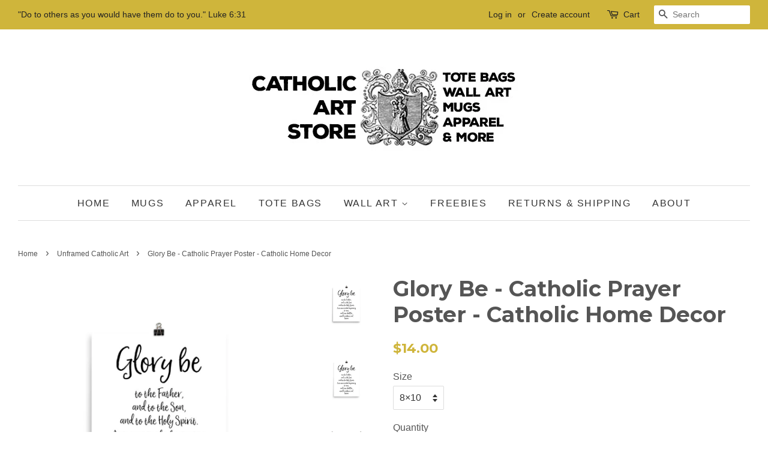

--- FILE ---
content_type: text/html; charset=utf-8
request_url: https://catholicartstore.com/collections/unframed-catholic-art/products/glory-be-catholic-prayer-poster-catholic-home-decor
body_size: 17236
content:
<!doctype html>
<!--[if lt IE 7]><html class="no-js lt-ie9 lt-ie8 lt-ie7" lang="en"> <![endif]-->
<!--[if IE 7]><html class="no-js lt-ie9 lt-ie8" lang="en"> <![endif]-->
<!--[if IE 8]><html class="no-js lt-ie9" lang="en"> <![endif]-->
<!--[if IE 9 ]><html class="ie9 no-js"> <![endif]-->
<!--[if (gt IE 9)|!(IE)]><!--> <html class="no-js"> <!--<![endif]-->
<head>

  <!-- Basic page needs ================================================== -->
  <meta charset="utf-8">
  <meta http-equiv="X-UA-Compatible" content="IE=edge,chrome=1">

  
  <link rel="shortcut icon" href="//catholicartstore.com/cdn/shop/files/Catholic_Art_Store_Favicon_32x32.jpg?v=1613163008" type="image/png" />
  

  <!-- Title and description ================================================== -->
  <title>
  Glory Be - Catholic Prayer Poster - Catholic Home Decor &ndash; Catholic Art Store
  </title>

  
  <meta name="description" content="&quot;Glory be&quot; - A short and sweet Catholic prayer. This print is a lovely way to display this prayer in your home. It also makes a nice gift for a Catholic friend. Product features:• Printed on archival, acid-free paper• Museum-quality thick, durable, matte paper• Printed in America FINE PRINT© 2015-2020 Catholic Art Stor">
  

  <!-- Social meta ================================================== -->
  

  <meta property="og:type" content="product">
  <meta property="og:title" content="Glory Be - Catholic Prayer Poster - Catholic Home Decor">
  <meta property="og:url" content="https://catholicartstore.com/products/glory-be-catholic-prayer-poster-catholic-home-decor">
  
  <meta property="og:image" content="http://catholicartstore.com/cdn/shop/products/mockup-4040b3df_grande.jpg?v=1594444467">
  <meta property="og:image:secure_url" content="https://catholicartstore.com/cdn/shop/products/mockup-4040b3df_grande.jpg?v=1594444467">
  
  <meta property="og:image" content="http://catholicartstore.com/cdn/shop/products/mockup-abf15a1a_grande.jpg?v=1594444467">
  <meta property="og:image:secure_url" content="https://catholicartstore.com/cdn/shop/products/mockup-abf15a1a_grande.jpg?v=1594444467">
  
  <meta property="og:image" content="http://catholicartstore.com/cdn/shop/products/mockup-45a1bf0a_grande.jpg?v=1594444467">
  <meta property="og:image:secure_url" content="https://catholicartstore.com/cdn/shop/products/mockup-45a1bf0a_grande.jpg?v=1594444467">
  
  <meta property="og:price:amount" content="14.00">
  <meta property="og:price:currency" content="USD">


  <meta property="og:description" content="&quot;Glory be&quot; - A short and sweet Catholic prayer. This print is a lovely way to display this prayer in your home. It also makes a nice gift for a Catholic friend. Product features:• Printed on archival, acid-free paper• Museum-quality thick, durable, matte paper• Printed in America FINE PRINT© 2015-2020 Catholic Art Stor">

<meta property="og:site_name" content="Catholic Art Store">


  <meta name="twitter:card" content="summary">



  <meta name="twitter:title" content="Glory Be - Catholic Prayer Poster - Catholic Home Decor">
  <meta name="twitter:description" content="&quot;Glory be&quot; - A short and sweet Catholic prayer. This print is a lovely way to display this prayer in your home. It also makes a nice gift for a Catholic friend. Product features:• Printed on archival,">



  <!-- Helpers ================================================== -->
  <link rel="canonical" href="https://catholicartstore.com/products/glory-be-catholic-prayer-poster-catholic-home-decor">
  <meta name="viewport" content="width=device-width,initial-scale=1">
  <meta name="theme-color" content="#cfb53b">

  <!-- CSS ================================================== -->
  <link href="//catholicartstore.com/cdn/shop/t/2/assets/timber.scss.css?v=42614280967476170121674764522" rel="stylesheet" type="text/css" media="all" />
  <link href="//catholicartstore.com/cdn/shop/t/2/assets/theme.scss.css?v=41583414952487756591674764522" rel="stylesheet" type="text/css" media="all" />

  

  
    
    
    <link href="//fonts.googleapis.com/css?family=Montserrat:700" rel="stylesheet" type="text/css" media="all" />
  




  <script>
    window.theme = window.theme || {};

    var theme = {
      strings: {
        zoomClose: "Close (Esc)",
        zoomPrev: "Previous (Left arrow key)",
        zoomNext: "Next (Right arrow key)"
      },
      settings: {
        // Adding some settings to allow the editor to update correctly when they are changed
        themeBgImage: false,
        customBgImage: '',
        enableWideLayout: true,
        typeAccentTransform: true,
        typeAccentSpacing: true,
        baseFontSize: '16px',
        headerBaseFontSize: '36px',
        accentFontSize: '16px'
      },
      variables: {
        mediaQueryMedium: 'screen and (max-width: 768px)',
        bpSmall: false
      },
      moneyFormat: "${{amount}}"
    }
  </script>

  <!-- Header hook for plugins ================================================== -->
  <script>window.performance && window.performance.mark && window.performance.mark('shopify.content_for_header.start');</script><meta id="shopify-digital-wallet" name="shopify-digital-wallet" content="/20381345/digital_wallets/dialog">
<meta name="shopify-checkout-api-token" content="3ca1a1fc68b1f1a819fbbd2f08a34514">
<meta id="in-context-paypal-metadata" data-shop-id="20381345" data-venmo-supported="false" data-environment="production" data-locale="en_US" data-paypal-v4="true" data-currency="USD">
<link rel="alternate" type="application/json+oembed" href="https://catholicartstore.com/products/glory-be-catholic-prayer-poster-catholic-home-decor.oembed">
<script async="async" src="/checkouts/internal/preloads.js?locale=en-US"></script>
<link rel="preconnect" href="https://shop.app" crossorigin="anonymous">
<script async="async" src="https://shop.app/checkouts/internal/preloads.js?locale=en-US&shop_id=20381345" crossorigin="anonymous"></script>
<script id="apple-pay-shop-capabilities" type="application/json">{"shopId":20381345,"countryCode":"US","currencyCode":"USD","merchantCapabilities":["supports3DS"],"merchantId":"gid:\/\/shopify\/Shop\/20381345","merchantName":"Catholic Art Store","requiredBillingContactFields":["postalAddress","email"],"requiredShippingContactFields":["postalAddress","email"],"shippingType":"shipping","supportedNetworks":["visa","masterCard","amex","discover","elo","jcb"],"total":{"type":"pending","label":"Catholic Art Store","amount":"1.00"},"shopifyPaymentsEnabled":true,"supportsSubscriptions":true}</script>
<script id="shopify-features" type="application/json">{"accessToken":"3ca1a1fc68b1f1a819fbbd2f08a34514","betas":["rich-media-storefront-analytics"],"domain":"catholicartstore.com","predictiveSearch":true,"shopId":20381345,"locale":"en"}</script>
<script>var Shopify = Shopify || {};
Shopify.shop = "catholic-art-store.myshopify.com";
Shopify.locale = "en";
Shopify.currency = {"active":"USD","rate":"1.0"};
Shopify.country = "US";
Shopify.theme = {"name":"Minimal","id":183686931,"schema_name":"Minimal","schema_version":"3.2.0","theme_store_id":380,"role":"main"};
Shopify.theme.handle = "null";
Shopify.theme.style = {"id":null,"handle":null};
Shopify.cdnHost = "catholicartstore.com/cdn";
Shopify.routes = Shopify.routes || {};
Shopify.routes.root = "/";</script>
<script type="module">!function(o){(o.Shopify=o.Shopify||{}).modules=!0}(window);</script>
<script>!function(o){function n(){var o=[];function n(){o.push(Array.prototype.slice.apply(arguments))}return n.q=o,n}var t=o.Shopify=o.Shopify||{};t.loadFeatures=n(),t.autoloadFeatures=n()}(window);</script>
<script>
  window.ShopifyPay = window.ShopifyPay || {};
  window.ShopifyPay.apiHost = "shop.app\/pay";
  window.ShopifyPay.redirectState = null;
</script>
<script id="shop-js-analytics" type="application/json">{"pageType":"product"}</script>
<script defer="defer" async type="module" src="//catholicartstore.com/cdn/shopifycloud/shop-js/modules/v2/client.init-shop-cart-sync_BApSsMSl.en.esm.js"></script>
<script defer="defer" async type="module" src="//catholicartstore.com/cdn/shopifycloud/shop-js/modules/v2/chunk.common_CBoos6YZ.esm.js"></script>
<script type="module">
  await import("//catholicartstore.com/cdn/shopifycloud/shop-js/modules/v2/client.init-shop-cart-sync_BApSsMSl.en.esm.js");
await import("//catholicartstore.com/cdn/shopifycloud/shop-js/modules/v2/chunk.common_CBoos6YZ.esm.js");

  window.Shopify.SignInWithShop?.initShopCartSync?.({"fedCMEnabled":true,"windoidEnabled":true});

</script>
<script>
  window.Shopify = window.Shopify || {};
  if (!window.Shopify.featureAssets) window.Shopify.featureAssets = {};
  window.Shopify.featureAssets['shop-js'] = {"shop-cart-sync":["modules/v2/client.shop-cart-sync_DJczDl9f.en.esm.js","modules/v2/chunk.common_CBoos6YZ.esm.js"],"init-fed-cm":["modules/v2/client.init-fed-cm_BzwGC0Wi.en.esm.js","modules/v2/chunk.common_CBoos6YZ.esm.js"],"init-windoid":["modules/v2/client.init-windoid_BS26ThXS.en.esm.js","modules/v2/chunk.common_CBoos6YZ.esm.js"],"init-shop-email-lookup-coordinator":["modules/v2/client.init-shop-email-lookup-coordinator_DFwWcvrS.en.esm.js","modules/v2/chunk.common_CBoos6YZ.esm.js"],"shop-cash-offers":["modules/v2/client.shop-cash-offers_DthCPNIO.en.esm.js","modules/v2/chunk.common_CBoos6YZ.esm.js","modules/v2/chunk.modal_Bu1hFZFC.esm.js"],"shop-button":["modules/v2/client.shop-button_D_JX508o.en.esm.js","modules/v2/chunk.common_CBoos6YZ.esm.js"],"shop-toast-manager":["modules/v2/client.shop-toast-manager_tEhgP2F9.en.esm.js","modules/v2/chunk.common_CBoos6YZ.esm.js"],"avatar":["modules/v2/client.avatar_BTnouDA3.en.esm.js"],"pay-button":["modules/v2/client.pay-button_BuNmcIr_.en.esm.js","modules/v2/chunk.common_CBoos6YZ.esm.js"],"init-shop-cart-sync":["modules/v2/client.init-shop-cart-sync_BApSsMSl.en.esm.js","modules/v2/chunk.common_CBoos6YZ.esm.js"],"shop-login-button":["modules/v2/client.shop-login-button_DwLgFT0K.en.esm.js","modules/v2/chunk.common_CBoos6YZ.esm.js","modules/v2/chunk.modal_Bu1hFZFC.esm.js"],"init-customer-accounts-sign-up":["modules/v2/client.init-customer-accounts-sign-up_TlVCiykN.en.esm.js","modules/v2/client.shop-login-button_DwLgFT0K.en.esm.js","modules/v2/chunk.common_CBoos6YZ.esm.js","modules/v2/chunk.modal_Bu1hFZFC.esm.js"],"init-shop-for-new-customer-accounts":["modules/v2/client.init-shop-for-new-customer-accounts_DrjXSI53.en.esm.js","modules/v2/client.shop-login-button_DwLgFT0K.en.esm.js","modules/v2/chunk.common_CBoos6YZ.esm.js","modules/v2/chunk.modal_Bu1hFZFC.esm.js"],"init-customer-accounts":["modules/v2/client.init-customer-accounts_C0Oh2ljF.en.esm.js","modules/v2/client.shop-login-button_DwLgFT0K.en.esm.js","modules/v2/chunk.common_CBoos6YZ.esm.js","modules/v2/chunk.modal_Bu1hFZFC.esm.js"],"shop-follow-button":["modules/v2/client.shop-follow-button_C5D3XtBb.en.esm.js","modules/v2/chunk.common_CBoos6YZ.esm.js","modules/v2/chunk.modal_Bu1hFZFC.esm.js"],"checkout-modal":["modules/v2/client.checkout-modal_8TC_1FUY.en.esm.js","modules/v2/chunk.common_CBoos6YZ.esm.js","modules/v2/chunk.modal_Bu1hFZFC.esm.js"],"lead-capture":["modules/v2/client.lead-capture_D-pmUjp9.en.esm.js","modules/v2/chunk.common_CBoos6YZ.esm.js","modules/v2/chunk.modal_Bu1hFZFC.esm.js"],"shop-login":["modules/v2/client.shop-login_BmtnoEUo.en.esm.js","modules/v2/chunk.common_CBoos6YZ.esm.js","modules/v2/chunk.modal_Bu1hFZFC.esm.js"],"payment-terms":["modules/v2/client.payment-terms_BHOWV7U_.en.esm.js","modules/v2/chunk.common_CBoos6YZ.esm.js","modules/v2/chunk.modal_Bu1hFZFC.esm.js"]};
</script>
<script>(function() {
  var isLoaded = false;
  function asyncLoad() {
    if (isLoaded) return;
    isLoaded = true;
    var urls = ["\/\/shopify.privy.com\/widget.js?shop=catholic-art-store.myshopify.com","https:\/\/www.improvedcontactform.com\/icf.js?shop=catholic-art-store.myshopify.com","https:\/\/883d95281f02d796f8b6-7f0f44eb0f2ceeb9d4fffbe1419aae61.ssl.cf1.rackcdn.com\/teelaunch-scripts.js?shop=catholic-art-store.myshopify.com\u0026shop=catholic-art-store.myshopify.com","https:\/\/s3.amazonaws.com\/verge-shopify\/verge-json-ld.js?shop=catholic-art-store.myshopify.com","\/\/cdn.shopify.com\/proxy\/6565dfa77d94c1b786656ce72709f3d7fb646acd67f32cfaf44f4bf9e18b3e82\/static.cdn.printful.com\/static\/js\/external\/shopify-product-customizer.js?v=0.28\u0026shop=catholic-art-store.myshopify.com\u0026sp-cache-control=cHVibGljLCBtYXgtYWdlPTkwMA","https:\/\/app.teelaunch.com\/sizing-charts-script.js?shop=catholic-art-store.myshopify.com"];
    for (var i = 0; i < urls.length; i++) {
      var s = document.createElement('script');
      s.type = 'text/javascript';
      s.async = true;
      s.src = urls[i];
      var x = document.getElementsByTagName('script')[0];
      x.parentNode.insertBefore(s, x);
    }
  };
  if(window.attachEvent) {
    window.attachEvent('onload', asyncLoad);
  } else {
    window.addEventListener('load', asyncLoad, false);
  }
})();</script>
<script id="__st">var __st={"a":20381345,"offset":-28800,"reqid":"c941b6dc-cf50-4afe-9a44-cdf23b8acfef-1768929891","pageurl":"catholicartstore.com\/collections\/unframed-catholic-art\/products\/glory-be-catholic-prayer-poster-catholic-home-decor","u":"15c83804016c","p":"product","rtyp":"product","rid":11087238931};</script>
<script>window.ShopifyPaypalV4VisibilityTracking = true;</script>
<script id="captcha-bootstrap">!function(){'use strict';const t='contact',e='account',n='new_comment',o=[[t,t],['blogs',n],['comments',n],[t,'customer']],c=[[e,'customer_login'],[e,'guest_login'],[e,'recover_customer_password'],[e,'create_customer']],r=t=>t.map((([t,e])=>`form[action*='/${t}']:not([data-nocaptcha='true']) input[name='form_type'][value='${e}']`)).join(','),a=t=>()=>t?[...document.querySelectorAll(t)].map((t=>t.form)):[];function s(){const t=[...o],e=r(t);return a(e)}const i='password',u='form_key',d=['recaptcha-v3-token','g-recaptcha-response','h-captcha-response',i],f=()=>{try{return window.sessionStorage}catch{return}},m='__shopify_v',_=t=>t.elements[u];function p(t,e,n=!1){try{const o=window.sessionStorage,c=JSON.parse(o.getItem(e)),{data:r}=function(t){const{data:e,action:n}=t;return t[m]||n?{data:e,action:n}:{data:t,action:n}}(c);for(const[e,n]of Object.entries(r))t.elements[e]&&(t.elements[e].value=n);n&&o.removeItem(e)}catch(o){console.error('form repopulation failed',{error:o})}}const l='form_type',E='cptcha';function T(t){t.dataset[E]=!0}const w=window,h=w.document,L='Shopify',v='ce_forms',y='captcha';let A=!1;((t,e)=>{const n=(g='f06e6c50-85a8-45c8-87d0-21a2b65856fe',I='https://cdn.shopify.com/shopifycloud/storefront-forms-hcaptcha/ce_storefront_forms_captcha_hcaptcha.v1.5.2.iife.js',D={infoText:'Protected by hCaptcha',privacyText:'Privacy',termsText:'Terms'},(t,e,n)=>{const o=w[L][v],c=o.bindForm;if(c)return c(t,g,e,D).then(n);var r;o.q.push([[t,g,e,D],n]),r=I,A||(h.body.append(Object.assign(h.createElement('script'),{id:'captcha-provider',async:!0,src:r})),A=!0)});var g,I,D;w[L]=w[L]||{},w[L][v]=w[L][v]||{},w[L][v].q=[],w[L][y]=w[L][y]||{},w[L][y].protect=function(t,e){n(t,void 0,e),T(t)},Object.freeze(w[L][y]),function(t,e,n,w,h,L){const[v,y,A,g]=function(t,e,n){const i=e?o:[],u=t?c:[],d=[...i,...u],f=r(d),m=r(i),_=r(d.filter((([t,e])=>n.includes(e))));return[a(f),a(m),a(_),s()]}(w,h,L),I=t=>{const e=t.target;return e instanceof HTMLFormElement?e:e&&e.form},D=t=>v().includes(t);t.addEventListener('submit',(t=>{const e=I(t);if(!e)return;const n=D(e)&&!e.dataset.hcaptchaBound&&!e.dataset.recaptchaBound,o=_(e),c=g().includes(e)&&(!o||!o.value);(n||c)&&t.preventDefault(),c&&!n&&(function(t){try{if(!f())return;!function(t){const e=f();if(!e)return;const n=_(t);if(!n)return;const o=n.value;o&&e.removeItem(o)}(t);const e=Array.from(Array(32),(()=>Math.random().toString(36)[2])).join('');!function(t,e){_(t)||t.append(Object.assign(document.createElement('input'),{type:'hidden',name:u})),t.elements[u].value=e}(t,e),function(t,e){const n=f();if(!n)return;const o=[...t.querySelectorAll(`input[type='${i}']`)].map((({name:t})=>t)),c=[...d,...o],r={};for(const[a,s]of new FormData(t).entries())c.includes(a)||(r[a]=s);n.setItem(e,JSON.stringify({[m]:1,action:t.action,data:r}))}(t,e)}catch(e){console.error('failed to persist form',e)}}(e),e.submit())}));const S=(t,e)=>{t&&!t.dataset[E]&&(n(t,e.some((e=>e===t))),T(t))};for(const o of['focusin','change'])t.addEventListener(o,(t=>{const e=I(t);D(e)&&S(e,y())}));const B=e.get('form_key'),M=e.get(l),P=B&&M;t.addEventListener('DOMContentLoaded',(()=>{const t=y();if(P)for(const e of t)e.elements[l].value===M&&p(e,B);[...new Set([...A(),...v().filter((t=>'true'===t.dataset.shopifyCaptcha))])].forEach((e=>S(e,t)))}))}(h,new URLSearchParams(w.location.search),n,t,e,['guest_login'])})(!0,!0)}();</script>
<script integrity="sha256-4kQ18oKyAcykRKYeNunJcIwy7WH5gtpwJnB7kiuLZ1E=" data-source-attribution="shopify.loadfeatures" defer="defer" src="//catholicartstore.com/cdn/shopifycloud/storefront/assets/storefront/load_feature-a0a9edcb.js" crossorigin="anonymous"></script>
<script crossorigin="anonymous" defer="defer" src="//catholicartstore.com/cdn/shopifycloud/storefront/assets/shopify_pay/storefront-65b4c6d7.js?v=20250812"></script>
<script data-source-attribution="shopify.dynamic_checkout.dynamic.init">var Shopify=Shopify||{};Shopify.PaymentButton=Shopify.PaymentButton||{isStorefrontPortableWallets:!0,init:function(){window.Shopify.PaymentButton.init=function(){};var t=document.createElement("script");t.src="https://catholicartstore.com/cdn/shopifycloud/portable-wallets/latest/portable-wallets.en.js",t.type="module",document.head.appendChild(t)}};
</script>
<script data-source-attribution="shopify.dynamic_checkout.buyer_consent">
  function portableWalletsHideBuyerConsent(e){var t=document.getElementById("shopify-buyer-consent"),n=document.getElementById("shopify-subscription-policy-button");t&&n&&(t.classList.add("hidden"),t.setAttribute("aria-hidden","true"),n.removeEventListener("click",e))}function portableWalletsShowBuyerConsent(e){var t=document.getElementById("shopify-buyer-consent"),n=document.getElementById("shopify-subscription-policy-button");t&&n&&(t.classList.remove("hidden"),t.removeAttribute("aria-hidden"),n.addEventListener("click",e))}window.Shopify?.PaymentButton&&(window.Shopify.PaymentButton.hideBuyerConsent=portableWalletsHideBuyerConsent,window.Shopify.PaymentButton.showBuyerConsent=portableWalletsShowBuyerConsent);
</script>
<script data-source-attribution="shopify.dynamic_checkout.cart.bootstrap">document.addEventListener("DOMContentLoaded",(function(){function t(){return document.querySelector("shopify-accelerated-checkout-cart, shopify-accelerated-checkout")}if(t())Shopify.PaymentButton.init();else{new MutationObserver((function(e,n){t()&&(Shopify.PaymentButton.init(),n.disconnect())})).observe(document.body,{childList:!0,subtree:!0})}}));
</script>
<script id='scb4127' type='text/javascript' async='' src='https://catholicartstore.com/cdn/shopifycloud/privacy-banner/storefront-banner.js'></script><link id="shopify-accelerated-checkout-styles" rel="stylesheet" media="screen" href="https://catholicartstore.com/cdn/shopifycloud/portable-wallets/latest/accelerated-checkout-backwards-compat.css" crossorigin="anonymous">
<style id="shopify-accelerated-checkout-cart">
        #shopify-buyer-consent {
  margin-top: 1em;
  display: inline-block;
  width: 100%;
}

#shopify-buyer-consent.hidden {
  display: none;
}

#shopify-subscription-policy-button {
  background: none;
  border: none;
  padding: 0;
  text-decoration: underline;
  font-size: inherit;
  cursor: pointer;
}

#shopify-subscription-policy-button::before {
  box-shadow: none;
}

      </style>

<script>window.performance && window.performance.mark && window.performance.mark('shopify.content_for_header.end');</script>

  

<!--[if lt IE 9]>
<script src="//cdnjs.cloudflare.com/ajax/libs/html5shiv/3.7.2/html5shiv.min.js" type="text/javascript"></script>
<link href="//catholicartstore.com/cdn/shop/t/2/assets/respond-proxy.html" id="respond-proxy" rel="respond-proxy" />
<link href="//catholicartstore.com/search?q=b5070bf366c1fcc732638862e3726546" id="respond-redirect" rel="respond-redirect" />
<script src="//catholicartstore.com/search?q=b5070bf366c1fcc732638862e3726546" type="text/javascript"></script>
<![endif]-->


  <script src="//ajax.googleapis.com/ajax/libs/jquery/2.2.3/jquery.min.js" type="text/javascript"></script>

  
  

<link href="https://monorail-edge.shopifysvc.com" rel="dns-prefetch">
<script>(function(){if ("sendBeacon" in navigator && "performance" in window) {try {var session_token_from_headers = performance.getEntriesByType('navigation')[0].serverTiming.find(x => x.name == '_s').description;} catch {var session_token_from_headers = undefined;}var session_cookie_matches = document.cookie.match(/_shopify_s=([^;]*)/);var session_token_from_cookie = session_cookie_matches && session_cookie_matches.length === 2 ? session_cookie_matches[1] : "";var session_token = session_token_from_headers || session_token_from_cookie || "";function handle_abandonment_event(e) {var entries = performance.getEntries().filter(function(entry) {return /monorail-edge.shopifysvc.com/.test(entry.name);});if (!window.abandonment_tracked && entries.length === 0) {window.abandonment_tracked = true;var currentMs = Date.now();var navigation_start = performance.timing.navigationStart;var payload = {shop_id: 20381345,url: window.location.href,navigation_start,duration: currentMs - navigation_start,session_token,page_type: "product"};window.navigator.sendBeacon("https://monorail-edge.shopifysvc.com/v1/produce", JSON.stringify({schema_id: "online_store_buyer_site_abandonment/1.1",payload: payload,metadata: {event_created_at_ms: currentMs,event_sent_at_ms: currentMs}}));}}window.addEventListener('pagehide', handle_abandonment_event);}}());</script>
<script id="web-pixels-manager-setup">(function e(e,d,r,n,o){if(void 0===o&&(o={}),!Boolean(null===(a=null===(i=window.Shopify)||void 0===i?void 0:i.analytics)||void 0===a?void 0:a.replayQueue)){var i,a;window.Shopify=window.Shopify||{};var t=window.Shopify;t.analytics=t.analytics||{};var s=t.analytics;s.replayQueue=[],s.publish=function(e,d,r){return s.replayQueue.push([e,d,r]),!0};try{self.performance.mark("wpm:start")}catch(e){}var l=function(){var e={modern:/Edge?\/(1{2}[4-9]|1[2-9]\d|[2-9]\d{2}|\d{4,})\.\d+(\.\d+|)|Firefox\/(1{2}[4-9]|1[2-9]\d|[2-9]\d{2}|\d{4,})\.\d+(\.\d+|)|Chrom(ium|e)\/(9{2}|\d{3,})\.\d+(\.\d+|)|(Maci|X1{2}).+ Version\/(15\.\d+|(1[6-9]|[2-9]\d|\d{3,})\.\d+)([,.]\d+|)( \(\w+\)|)( Mobile\/\w+|) Safari\/|Chrome.+OPR\/(9{2}|\d{3,})\.\d+\.\d+|(CPU[ +]OS|iPhone[ +]OS|CPU[ +]iPhone|CPU IPhone OS|CPU iPad OS)[ +]+(15[._]\d+|(1[6-9]|[2-9]\d|\d{3,})[._]\d+)([._]\d+|)|Android:?[ /-](13[3-9]|1[4-9]\d|[2-9]\d{2}|\d{4,})(\.\d+|)(\.\d+|)|Android.+Firefox\/(13[5-9]|1[4-9]\d|[2-9]\d{2}|\d{4,})\.\d+(\.\d+|)|Android.+Chrom(ium|e)\/(13[3-9]|1[4-9]\d|[2-9]\d{2}|\d{4,})\.\d+(\.\d+|)|SamsungBrowser\/([2-9]\d|\d{3,})\.\d+/,legacy:/Edge?\/(1[6-9]|[2-9]\d|\d{3,})\.\d+(\.\d+|)|Firefox\/(5[4-9]|[6-9]\d|\d{3,})\.\d+(\.\d+|)|Chrom(ium|e)\/(5[1-9]|[6-9]\d|\d{3,})\.\d+(\.\d+|)([\d.]+$|.*Safari\/(?![\d.]+ Edge\/[\d.]+$))|(Maci|X1{2}).+ Version\/(10\.\d+|(1[1-9]|[2-9]\d|\d{3,})\.\d+)([,.]\d+|)( \(\w+\)|)( Mobile\/\w+|) Safari\/|Chrome.+OPR\/(3[89]|[4-9]\d|\d{3,})\.\d+\.\d+|(CPU[ +]OS|iPhone[ +]OS|CPU[ +]iPhone|CPU IPhone OS|CPU iPad OS)[ +]+(10[._]\d+|(1[1-9]|[2-9]\d|\d{3,})[._]\d+)([._]\d+|)|Android:?[ /-](13[3-9]|1[4-9]\d|[2-9]\d{2}|\d{4,})(\.\d+|)(\.\d+|)|Mobile Safari.+OPR\/([89]\d|\d{3,})\.\d+\.\d+|Android.+Firefox\/(13[5-9]|1[4-9]\d|[2-9]\d{2}|\d{4,})\.\d+(\.\d+|)|Android.+Chrom(ium|e)\/(13[3-9]|1[4-9]\d|[2-9]\d{2}|\d{4,})\.\d+(\.\d+|)|Android.+(UC? ?Browser|UCWEB|U3)[ /]?(15\.([5-9]|\d{2,})|(1[6-9]|[2-9]\d|\d{3,})\.\d+)\.\d+|SamsungBrowser\/(5\.\d+|([6-9]|\d{2,})\.\d+)|Android.+MQ{2}Browser\/(14(\.(9|\d{2,})|)|(1[5-9]|[2-9]\d|\d{3,})(\.\d+|))(\.\d+|)|K[Aa][Ii]OS\/(3\.\d+|([4-9]|\d{2,})\.\d+)(\.\d+|)/},d=e.modern,r=e.legacy,n=navigator.userAgent;return n.match(d)?"modern":n.match(r)?"legacy":"unknown"}(),u="modern"===l?"modern":"legacy",c=(null!=n?n:{modern:"",legacy:""})[u],f=function(e){return[e.baseUrl,"/wpm","/b",e.hashVersion,"modern"===e.buildTarget?"m":"l",".js"].join("")}({baseUrl:d,hashVersion:r,buildTarget:u}),m=function(e){var d=e.version,r=e.bundleTarget,n=e.surface,o=e.pageUrl,i=e.monorailEndpoint;return{emit:function(e){var a=e.status,t=e.errorMsg,s=(new Date).getTime(),l=JSON.stringify({metadata:{event_sent_at_ms:s},events:[{schema_id:"web_pixels_manager_load/3.1",payload:{version:d,bundle_target:r,page_url:o,status:a,surface:n,error_msg:t},metadata:{event_created_at_ms:s}}]});if(!i)return console&&console.warn&&console.warn("[Web Pixels Manager] No Monorail endpoint provided, skipping logging."),!1;try{return self.navigator.sendBeacon.bind(self.navigator)(i,l)}catch(e){}var u=new XMLHttpRequest;try{return u.open("POST",i,!0),u.setRequestHeader("Content-Type","text/plain"),u.send(l),!0}catch(e){return console&&console.warn&&console.warn("[Web Pixels Manager] Got an unhandled error while logging to Monorail."),!1}}}}({version:r,bundleTarget:l,surface:e.surface,pageUrl:self.location.href,monorailEndpoint:e.monorailEndpoint});try{o.browserTarget=l,function(e){var d=e.src,r=e.async,n=void 0===r||r,o=e.onload,i=e.onerror,a=e.sri,t=e.scriptDataAttributes,s=void 0===t?{}:t,l=document.createElement("script"),u=document.querySelector("head"),c=document.querySelector("body");if(l.async=n,l.src=d,a&&(l.integrity=a,l.crossOrigin="anonymous"),s)for(var f in s)if(Object.prototype.hasOwnProperty.call(s,f))try{l.dataset[f]=s[f]}catch(e){}if(o&&l.addEventListener("load",o),i&&l.addEventListener("error",i),u)u.appendChild(l);else{if(!c)throw new Error("Did not find a head or body element to append the script");c.appendChild(l)}}({src:f,async:!0,onload:function(){if(!function(){var e,d;return Boolean(null===(d=null===(e=window.Shopify)||void 0===e?void 0:e.analytics)||void 0===d?void 0:d.initialized)}()){var d=window.webPixelsManager.init(e)||void 0;if(d){var r=window.Shopify.analytics;r.replayQueue.forEach((function(e){var r=e[0],n=e[1],o=e[2];d.publishCustomEvent(r,n,o)})),r.replayQueue=[],r.publish=d.publishCustomEvent,r.visitor=d.visitor,r.initialized=!0}}},onerror:function(){return m.emit({status:"failed",errorMsg:"".concat(f," has failed to load")})},sri:function(e){var d=/^sha384-[A-Za-z0-9+/=]+$/;return"string"==typeof e&&d.test(e)}(c)?c:"",scriptDataAttributes:o}),m.emit({status:"loading"})}catch(e){m.emit({status:"failed",errorMsg:(null==e?void 0:e.message)||"Unknown error"})}}})({shopId: 20381345,storefrontBaseUrl: "https://catholicartstore.com",extensionsBaseUrl: "https://extensions.shopifycdn.com/cdn/shopifycloud/web-pixels-manager",monorailEndpoint: "https://monorail-edge.shopifysvc.com/unstable/produce_batch",surface: "storefront-renderer",enabledBetaFlags: ["2dca8a86"],webPixelsConfigList: [{"id":"104267956","configuration":"{\"pixel_id\":\"795722580606626\",\"pixel_type\":\"facebook_pixel\",\"metaapp_system_user_token\":\"-\"}","eventPayloadVersion":"v1","runtimeContext":"OPEN","scriptVersion":"ca16bc87fe92b6042fbaa3acc2fbdaa6","type":"APP","apiClientId":2329312,"privacyPurposes":["ANALYTICS","MARKETING","SALE_OF_DATA"],"dataSharingAdjustments":{"protectedCustomerApprovalScopes":["read_customer_address","read_customer_email","read_customer_name","read_customer_personal_data","read_customer_phone"]}},{"id":"45482164","configuration":"{\"tagID\":\"2613802510002\"}","eventPayloadVersion":"v1","runtimeContext":"STRICT","scriptVersion":"18031546ee651571ed29edbe71a3550b","type":"APP","apiClientId":3009811,"privacyPurposes":["ANALYTICS","MARKETING","SALE_OF_DATA"],"dataSharingAdjustments":{"protectedCustomerApprovalScopes":["read_customer_address","read_customer_email","read_customer_name","read_customer_personal_data","read_customer_phone"]}},{"id":"86835380","eventPayloadVersion":"v1","runtimeContext":"LAX","scriptVersion":"1","type":"CUSTOM","privacyPurposes":["ANALYTICS"],"name":"Google Analytics tag (migrated)"},{"id":"shopify-app-pixel","configuration":"{}","eventPayloadVersion":"v1","runtimeContext":"STRICT","scriptVersion":"0450","apiClientId":"shopify-pixel","type":"APP","privacyPurposes":["ANALYTICS","MARKETING"]},{"id":"shopify-custom-pixel","eventPayloadVersion":"v1","runtimeContext":"LAX","scriptVersion":"0450","apiClientId":"shopify-pixel","type":"CUSTOM","privacyPurposes":["ANALYTICS","MARKETING"]}],isMerchantRequest: false,initData: {"shop":{"name":"Catholic Art Store","paymentSettings":{"currencyCode":"USD"},"myshopifyDomain":"catholic-art-store.myshopify.com","countryCode":"US","storefrontUrl":"https:\/\/catholicartstore.com"},"customer":null,"cart":null,"checkout":null,"productVariants":[{"price":{"amount":14.0,"currencyCode":"USD"},"product":{"title":"Glory Be - Catholic Prayer Poster - Catholic Home Decor","vendor":"Catholic Art Store","id":"11087238931","untranslatedTitle":"Glory Be - Catholic Prayer Poster - Catholic Home Decor","url":"\/products\/glory-be-catholic-prayer-poster-catholic-home-decor","type":"Catholic Art - Unframed"},"id":"43758369811","image":{"src":"\/\/catholicartstore.com\/cdn\/shop\/products\/mockup-45a1bf0a.jpg?v=1594444467"},"sku":"5742622","title":"8×10","untranslatedTitle":"8×10"},{"price":{"amount":22.0,"currencyCode":"USD"},"product":{"title":"Glory Be - Catholic Prayer Poster - Catholic Home Decor","vendor":"Catholic Art Store","id":"11087238931","untranslatedTitle":"Glory Be - Catholic Prayer Poster - Catholic Home Decor","url":"\/products\/glory-be-catholic-prayer-poster-catholic-home-decor","type":"Catholic Art - Unframed"},"id":"43758369875","image":{"src":"\/\/catholicartstore.com\/cdn\/shop\/products\/mockup-abf15a1a.jpg?v=1594444467"},"sku":"2111975","title":"12×16","untranslatedTitle":"12×16"},{"price":{"amount":24.0,"currencyCode":"USD"},"product":{"title":"Glory Be - Catholic Prayer Poster - Catholic Home Decor","vendor":"Catholic Art Store","id":"11087238931","untranslatedTitle":"Glory Be - Catholic Prayer Poster - Catholic Home Decor","url":"\/products\/glory-be-catholic-prayer-poster-catholic-home-decor","type":"Catholic Art - Unframed"},"id":"43758369939","image":{"src":"\/\/catholicartstore.com\/cdn\/shop\/products\/mockup-4040b3df.jpg?v=1594444467"},"sku":"9631946","title":"16×20","untranslatedTitle":"16×20"}],"purchasingCompany":null},},"https://catholicartstore.com/cdn","fcfee988w5aeb613cpc8e4bc33m6693e112",{"modern":"","legacy":""},{"shopId":"20381345","storefrontBaseUrl":"https:\/\/catholicartstore.com","extensionBaseUrl":"https:\/\/extensions.shopifycdn.com\/cdn\/shopifycloud\/web-pixels-manager","surface":"storefront-renderer","enabledBetaFlags":"[\"2dca8a86\"]","isMerchantRequest":"false","hashVersion":"fcfee988w5aeb613cpc8e4bc33m6693e112","publish":"custom","events":"[[\"page_viewed\",{}],[\"product_viewed\",{\"productVariant\":{\"price\":{\"amount\":14.0,\"currencyCode\":\"USD\"},\"product\":{\"title\":\"Glory Be - Catholic Prayer Poster - Catholic Home Decor\",\"vendor\":\"Catholic Art Store\",\"id\":\"11087238931\",\"untranslatedTitle\":\"Glory Be - Catholic Prayer Poster - Catholic Home Decor\",\"url\":\"\/products\/glory-be-catholic-prayer-poster-catholic-home-decor\",\"type\":\"Catholic Art - Unframed\"},\"id\":\"43758369811\",\"image\":{\"src\":\"\/\/catholicartstore.com\/cdn\/shop\/products\/mockup-45a1bf0a.jpg?v=1594444467\"},\"sku\":\"5742622\",\"title\":\"8×10\",\"untranslatedTitle\":\"8×10\"}}]]"});</script><script>
  window.ShopifyAnalytics = window.ShopifyAnalytics || {};
  window.ShopifyAnalytics.meta = window.ShopifyAnalytics.meta || {};
  window.ShopifyAnalytics.meta.currency = 'USD';
  var meta = {"product":{"id":11087238931,"gid":"gid:\/\/shopify\/Product\/11087238931","vendor":"Catholic Art Store","type":"Catholic Art - Unframed","handle":"glory-be-catholic-prayer-poster-catholic-home-decor","variants":[{"id":43758369811,"price":1400,"name":"Glory Be - Catholic Prayer Poster - Catholic Home Decor - 8×10","public_title":"8×10","sku":"5742622"},{"id":43758369875,"price":2200,"name":"Glory Be - Catholic Prayer Poster - Catholic Home Decor - 12×16","public_title":"12×16","sku":"2111975"},{"id":43758369939,"price":2400,"name":"Glory Be - Catholic Prayer Poster - Catholic Home Decor - 16×20","public_title":"16×20","sku":"9631946"}],"remote":false},"page":{"pageType":"product","resourceType":"product","resourceId":11087238931,"requestId":"c941b6dc-cf50-4afe-9a44-cdf23b8acfef-1768929891"}};
  for (var attr in meta) {
    window.ShopifyAnalytics.meta[attr] = meta[attr];
  }
</script>
<script class="analytics">
  (function () {
    var customDocumentWrite = function(content) {
      var jquery = null;

      if (window.jQuery) {
        jquery = window.jQuery;
      } else if (window.Checkout && window.Checkout.$) {
        jquery = window.Checkout.$;
      }

      if (jquery) {
        jquery('body').append(content);
      }
    };

    var hasLoggedConversion = function(token) {
      if (token) {
        return document.cookie.indexOf('loggedConversion=' + token) !== -1;
      }
      return false;
    }

    var setCookieIfConversion = function(token) {
      if (token) {
        var twoMonthsFromNow = new Date(Date.now());
        twoMonthsFromNow.setMonth(twoMonthsFromNow.getMonth() + 2);

        document.cookie = 'loggedConversion=' + token + '; expires=' + twoMonthsFromNow;
      }
    }

    var trekkie = window.ShopifyAnalytics.lib = window.trekkie = window.trekkie || [];
    if (trekkie.integrations) {
      return;
    }
    trekkie.methods = [
      'identify',
      'page',
      'ready',
      'track',
      'trackForm',
      'trackLink'
    ];
    trekkie.factory = function(method) {
      return function() {
        var args = Array.prototype.slice.call(arguments);
        args.unshift(method);
        trekkie.push(args);
        return trekkie;
      };
    };
    for (var i = 0; i < trekkie.methods.length; i++) {
      var key = trekkie.methods[i];
      trekkie[key] = trekkie.factory(key);
    }
    trekkie.load = function(config) {
      trekkie.config = config || {};
      trekkie.config.initialDocumentCookie = document.cookie;
      var first = document.getElementsByTagName('script')[0];
      var script = document.createElement('script');
      script.type = 'text/javascript';
      script.onerror = function(e) {
        var scriptFallback = document.createElement('script');
        scriptFallback.type = 'text/javascript';
        scriptFallback.onerror = function(error) {
                var Monorail = {
      produce: function produce(monorailDomain, schemaId, payload) {
        var currentMs = new Date().getTime();
        var event = {
          schema_id: schemaId,
          payload: payload,
          metadata: {
            event_created_at_ms: currentMs,
            event_sent_at_ms: currentMs
          }
        };
        return Monorail.sendRequest("https://" + monorailDomain + "/v1/produce", JSON.stringify(event));
      },
      sendRequest: function sendRequest(endpointUrl, payload) {
        // Try the sendBeacon API
        if (window && window.navigator && typeof window.navigator.sendBeacon === 'function' && typeof window.Blob === 'function' && !Monorail.isIos12()) {
          var blobData = new window.Blob([payload], {
            type: 'text/plain'
          });

          if (window.navigator.sendBeacon(endpointUrl, blobData)) {
            return true;
          } // sendBeacon was not successful

        } // XHR beacon

        var xhr = new XMLHttpRequest();

        try {
          xhr.open('POST', endpointUrl);
          xhr.setRequestHeader('Content-Type', 'text/plain');
          xhr.send(payload);
        } catch (e) {
          console.log(e);
        }

        return false;
      },
      isIos12: function isIos12() {
        return window.navigator.userAgent.lastIndexOf('iPhone; CPU iPhone OS 12_') !== -1 || window.navigator.userAgent.lastIndexOf('iPad; CPU OS 12_') !== -1;
      }
    };
    Monorail.produce('monorail-edge.shopifysvc.com',
      'trekkie_storefront_load_errors/1.1',
      {shop_id: 20381345,
      theme_id: 183686931,
      app_name: "storefront",
      context_url: window.location.href,
      source_url: "//catholicartstore.com/cdn/s/trekkie.storefront.cd680fe47e6c39ca5d5df5f0a32d569bc48c0f27.min.js"});

        };
        scriptFallback.async = true;
        scriptFallback.src = '//catholicartstore.com/cdn/s/trekkie.storefront.cd680fe47e6c39ca5d5df5f0a32d569bc48c0f27.min.js';
        first.parentNode.insertBefore(scriptFallback, first);
      };
      script.async = true;
      script.src = '//catholicartstore.com/cdn/s/trekkie.storefront.cd680fe47e6c39ca5d5df5f0a32d569bc48c0f27.min.js';
      first.parentNode.insertBefore(script, first);
    };
    trekkie.load(
      {"Trekkie":{"appName":"storefront","development":false,"defaultAttributes":{"shopId":20381345,"isMerchantRequest":null,"themeId":183686931,"themeCityHash":"14106014288676598565","contentLanguage":"en","currency":"USD","eventMetadataId":"17f92b07-1e48-4d4f-beda-ba16006c2127"},"isServerSideCookieWritingEnabled":true,"monorailRegion":"shop_domain","enabledBetaFlags":["65f19447"]},"Session Attribution":{},"S2S":{"facebookCapiEnabled":false,"source":"trekkie-storefront-renderer","apiClientId":580111}}
    );

    var loaded = false;
    trekkie.ready(function() {
      if (loaded) return;
      loaded = true;

      window.ShopifyAnalytics.lib = window.trekkie;

      var originalDocumentWrite = document.write;
      document.write = customDocumentWrite;
      try { window.ShopifyAnalytics.merchantGoogleAnalytics.call(this); } catch(error) {};
      document.write = originalDocumentWrite;

      window.ShopifyAnalytics.lib.page(null,{"pageType":"product","resourceType":"product","resourceId":11087238931,"requestId":"c941b6dc-cf50-4afe-9a44-cdf23b8acfef-1768929891","shopifyEmitted":true});

      var match = window.location.pathname.match(/checkouts\/(.+)\/(thank_you|post_purchase)/)
      var token = match? match[1]: undefined;
      if (!hasLoggedConversion(token)) {
        setCookieIfConversion(token);
        window.ShopifyAnalytics.lib.track("Viewed Product",{"currency":"USD","variantId":43758369811,"productId":11087238931,"productGid":"gid:\/\/shopify\/Product\/11087238931","name":"Glory Be - Catholic Prayer Poster - Catholic Home Decor - 8×10","price":"14.00","sku":"5742622","brand":"Catholic Art Store","variant":"8×10","category":"Catholic Art - Unframed","nonInteraction":true,"remote":false},undefined,undefined,{"shopifyEmitted":true});
      window.ShopifyAnalytics.lib.track("monorail:\/\/trekkie_storefront_viewed_product\/1.1",{"currency":"USD","variantId":43758369811,"productId":11087238931,"productGid":"gid:\/\/shopify\/Product\/11087238931","name":"Glory Be - Catholic Prayer Poster - Catholic Home Decor - 8×10","price":"14.00","sku":"5742622","brand":"Catholic Art Store","variant":"8×10","category":"Catholic Art - Unframed","nonInteraction":true,"remote":false,"referer":"https:\/\/catholicartstore.com\/collections\/unframed-catholic-art\/products\/glory-be-catholic-prayer-poster-catholic-home-decor"});
      }
    });


        var eventsListenerScript = document.createElement('script');
        eventsListenerScript.async = true;
        eventsListenerScript.src = "//catholicartstore.com/cdn/shopifycloud/storefront/assets/shop_events_listener-3da45d37.js";
        document.getElementsByTagName('head')[0].appendChild(eventsListenerScript);

})();</script>
  <script>
  if (!window.ga || (window.ga && typeof window.ga !== 'function')) {
    window.ga = function ga() {
      (window.ga.q = window.ga.q || []).push(arguments);
      if (window.Shopify && window.Shopify.analytics && typeof window.Shopify.analytics.publish === 'function') {
        window.Shopify.analytics.publish("ga_stub_called", {}, {sendTo: "google_osp_migration"});
      }
      console.error("Shopify's Google Analytics stub called with:", Array.from(arguments), "\nSee https://help.shopify.com/manual/promoting-marketing/pixels/pixel-migration#google for more information.");
    };
    if (window.Shopify && window.Shopify.analytics && typeof window.Shopify.analytics.publish === 'function') {
      window.Shopify.analytics.publish("ga_stub_initialized", {}, {sendTo: "google_osp_migration"});
    }
  }
</script>
<script
  defer
  src="https://catholicartstore.com/cdn/shopifycloud/perf-kit/shopify-perf-kit-3.0.4.min.js"
  data-application="storefront-renderer"
  data-shop-id="20381345"
  data-render-region="gcp-us-central1"
  data-page-type="product"
  data-theme-instance-id="183686931"
  data-theme-name="Minimal"
  data-theme-version="3.2.0"
  data-monorail-region="shop_domain"
  data-resource-timing-sampling-rate="10"
  data-shs="true"
  data-shs-beacon="true"
  data-shs-export-with-fetch="true"
  data-shs-logs-sample-rate="1"
  data-shs-beacon-endpoint="https://catholicartstore.com/api/collect"
></script>
</head>

<body id="glory-be-catholic-prayer-poster-catholic-home-decor" class="template-product" >

  <div id="shopify-section-header" class="shopify-section"><style>
  .site-header__logo a {
    max-width: 450px;
  }

  /*================= If logo is above navigation ================== */
  
    .site-nav {
      
        border-top: 1px solid #dddddd;
        border-bottom: 1px solid #dddddd;
      
      margin-top: 30px;
    }
  

  /*============ If logo is on the same line as navigation ============ */
  


  
</style>

<div data-section-id="header" data-section-type="header-section">
  <div class="header-bar">
    <div class="wrapper medium-down--hide">
      <div class="post-large--display-table">

        
          <div class="header-bar__left post-large--display-table-cell">

            

            

            
              <div class="header-bar__module header-bar__message">
                &quot;Do to others as you would have them do to you.&quot; Luke 6:31
              </div>
            

          </div>
        

        <div class="header-bar__right post-large--display-table-cell">

          
            <ul class="header-bar__module header-bar__module--list">
              
                <li>
                  <a href="https://catholicartstore.com/customer_authentication/redirect?locale=en&amp;region_country=US" id="customer_login_link">Log in</a>
                </li>
                <li>or</li>
                <li>
                  <a href="https://shopify.com/20381345/account?locale=en" id="customer_register_link">Create account</a>
                </li>
              
            </ul>
          

          <div class="header-bar__module">
            <span class="header-bar__sep" aria-hidden="true"></span>
            <a href="/cart" class="cart-page-link">
              <span class="icon icon-cart header-bar__cart-icon" aria-hidden="true"></span>
            </a>
          </div>

          <div class="header-bar__module">
            <a href="/cart" class="cart-page-link">
              Cart
              <span class="cart-count header-bar__cart-count hidden-count">0</span>
            </a>
          </div>

          
            
              <div class="header-bar__module header-bar__search">
                


  <form action="/search" method="get" class="header-bar__search-form clearfix" role="search">
    
    <button type="submit" class="btn icon-fallback-text header-bar__search-submit">
      <span class="icon icon-search" aria-hidden="true"></span>
      <span class="fallback-text">Search</span>
    </button>
    <input type="search" name="q" value="" aria-label="Search" class="header-bar__search-input" placeholder="Search">
  </form>


              </div>
            
          

        </div>
      </div>
    </div>
    <div class="wrapper post-large--hide">
      
        <button type="button" class="mobile-nav-trigger" id="MobileNavTrigger" data-menu-state="close">
          <span class="icon icon-hamburger" aria-hidden="true"></span>
          Menu
        </button>
      
      <a href="/cart" class="cart-page-link mobile-cart-page-link">
        <span class="icon icon-cart header-bar__cart-icon" aria-hidden="true"></span>
        Cart <span class="cart-count hidden-count">0</span>
      </a>
    </div>
    <ul id="MobileNav" class="mobile-nav post-large--hide">
  
  
  
  <li class="mobile-nav__link" aria-haspopup="true">
    
      <a href="/" class="mobile-nav">
        Home
      </a>
    
  </li>
  
  
  <li class="mobile-nav__link" aria-haspopup="true">
    
      <a href="/collections/mugs" class="mobile-nav">
        Mugs
      </a>
    
  </li>
  
  
  <li class="mobile-nav__link" aria-haspopup="true">
    
      <a href="/collections/catholic-apparel" class="mobile-nav">
        Apparel
      </a>
    
  </li>
  
  
  <li class="mobile-nav__link" aria-haspopup="true">
    
      <a href="/collections/tote-bags" class="mobile-nav">
        Tote Bags
      </a>
    
  </li>
  
  
  <li class="mobile-nav__link" aria-haspopup="true">
    
      <a href="/collections/catholic-wall-art" class="mobile-nav__sublist-trigger">
        Wall Art
        <span class="icon-fallback-text mobile-nav__sublist-expand">
  <span class="icon icon-plus" aria-hidden="true"></span>
  <span class="fallback-text">+</span>
</span>
<span class="icon-fallback-text mobile-nav__sublist-contract">
  <span class="icon icon-minus" aria-hidden="true"></span>
  <span class="fallback-text">-</span>
</span>

      </a>
      <ul class="mobile-nav__sublist">  
        
          <li class="mobile-nav__sublist-link">
            <a href="/collections/framed-catholic-art">Framed Art</a>
          </li>
        
          <li class="mobile-nav__sublist-link">
            <a href="/collections/unframed-catholic-art">Unframed Art</a>
          </li>
        
          <li class="mobile-nav__sublist-link">
            <a href="/collections/catholic-printable-art">Printable Art</a>
          </li>
        
      </ul>
    
  </li>
  
  
  <li class="mobile-nav__link" aria-haspopup="true">
    
      <a href="/pages/freebies" class="mobile-nav">
        Freebies
      </a>
    
  </li>
  
  
  <li class="mobile-nav__link" aria-haspopup="true">
    
      <a href="/pages/returns" class="mobile-nav">
        Returns & Shipping
      </a>
    
  </li>
  
  
  <li class="mobile-nav__link" aria-haspopup="true">
    
      <a href="/pages/about" class="mobile-nav">
        About
      </a>
    
  </li>
  

  
    
      <li class="mobile-nav__link">
        <a href="https://catholicartstore.com/customer_authentication/redirect?locale=en&amp;region_country=US" id="customer_login_link">Log in</a>
      </li>
      <li class="mobile-nav__link">
        <a href="https://shopify.com/20381345/account?locale=en" id="customer_register_link">Create account</a>
      </li>
    
  
  
  <li class="mobile-nav__link">
    
      <div class="header-bar__module header-bar__search">
        


  <form action="/search" method="get" class="header-bar__search-form clearfix" role="search">
    
    <button type="submit" class="btn icon-fallback-text header-bar__search-submit">
      <span class="icon icon-search" aria-hidden="true"></span>
      <span class="fallback-text">Search</span>
    </button>
    <input type="search" name="q" value="" aria-label="Search" class="header-bar__search-input" placeholder="Search">
  </form>


      </div>
    
  </li>
  
</ul>

  </div>

  <header class="site-header" role="banner">
    <div class="wrapper">

      

      <div class="grid--full">
        <div class="grid__item">
          
            <div class="h1 site-header__logo" itemscope itemtype="http://schema.org/Organization">
          
            
              
              <a href="/" itemprop="url">
                <img src="//catholicartstore.com/cdn/shop/files/Catholic_Art_Store_Logo_0d3de230-e6c7-4e8d-b57a-458dd3f2fbdd_450x.jpg?v=1613162539" alt="Catholic Art Store" itemprop="logo">
              </a>
            
          
            </div>
          
          
            <p class="header-message post-large--hide">
              <small>&quot;Do to others as you would have them do to you.&quot; Luke 6:31</small>
            </p>
          
        </div>
      </div>
      <div class="grid--full medium-down--hide">
        <div class="grid__item">
          
<ul class="site-nav" role="navigation" id="AccessibleNav">
  
    
    
    
      <li >
        <a href="/" class="site-nav__link">Home</a>
      </li>
    
  
    
    
    
      <li >
        <a href="/collections/mugs" class="site-nav__link">Mugs</a>
      </li>
    
  
    
    
    
      <li >
        <a href="/collections/catholic-apparel" class="site-nav__link">Apparel</a>
      </li>
    
  
    
    
    
      <li >
        <a href="/collections/tote-bags" class="site-nav__link">Tote Bags</a>
      </li>
    
  
    
    
    
      <li class="site-nav--has-dropdown" aria-haspopup="true">
        <a href="/collections/catholic-wall-art" class="site-nav__link">
          Wall Art
          <span class="icon-fallback-text">
            <span class="icon icon-arrow-down" aria-hidden="true"></span>
          </span>
        </a>
        <ul class="site-nav__dropdown">
          
            <li>
              <a href="/collections/framed-catholic-art" class="site-nav__link">Framed Art</a>
            </li>
          
            <li class="site-nav--active">
              <a href="/collections/unframed-catholic-art" class="site-nav__link">Unframed Art</a>
            </li>
          
            <li>
              <a href="/collections/catholic-printable-art" class="site-nav__link">Printable Art</a>
            </li>
          
        </ul>
      </li>
    
  
    
    
    
      <li >
        <a href="/pages/freebies" class="site-nav__link">Freebies</a>
      </li>
    
  
    
    
    
      <li >
        <a href="/pages/returns" class="site-nav__link">Returns & Shipping</a>
      </li>
    
  
    
    
    
      <li >
        <a href="/pages/about" class="site-nav__link">About</a>
      </li>
    
  
</ul>

        </div>
      </div>

      

    </div>
  </header>
</div>


</div>

  <main class="wrapper main-content" role="main">
    <div class="grid">
        <div class="grid__item">
          

<div id="shopify-section-product-template" class="shopify-section"><div itemscope itemtype="http://schema.org/Product" id="ProductSection" data-section-id="product-template" data-section-type="product-template" data-image-zoom-type="lightbox" data-related-enabled="true" data-show-extra-tab="false" data-extra-tab-content="">

  <meta itemprop="url" content="https://catholicartstore.com/products/glory-be-catholic-prayer-poster-catholic-home-decor">
  <meta itemprop="image" content="//catholicartstore.com/cdn/shop/products/mockup-45a1bf0a_grande.jpg?v=1594444467">

  <div class="section-header section-header--breadcrumb">
    

<nav class="breadcrumb" role="navigation" aria-label="breadcrumbs">
  <a href="/" title="Back to the frontpage">Home</a>

  

    
      <span aria-hidden="true" class="breadcrumb__sep">&rsaquo;</span>
      
        
        <a href="/collections/unframed-catholic-art" title="">Unframed Catholic Art</a>
      
    
    <span aria-hidden="true" class="breadcrumb__sep">&rsaquo;</span>
    <span>Glory Be - Catholic Prayer Poster - Catholic Home Decor</span>

  
</nav>


  </div>

  <div class="product-single">
    <div class="grid product-single__hero">
      <div class="grid__item post-large--one-half">

        

          <div class="grid">

            <div class="grid__item four-fifths product-single__photos" id="ProductPhoto">
              
              <img src="//catholicartstore.com/cdn/shop/products/mockup-45a1bf0a_1024x1024.jpg?v=1594444467" alt="Glory Be - Catholic Prayer Poster - Catholic Home Decor" id="ProductPhotoImg" class="zoom-lightbox" data-image-id="27636234963">
            </div>

            <div class="grid__item one-fifth">

              <ul class="grid product-single__thumbnails" id="ProductThumbs">
                
                  <li class="grid__item">
                    <a data-image-id="27636234963" href="//catholicartstore.com/cdn/shop/products/mockup-45a1bf0a_1024x1024.jpg?v=1594444467" class="product-single__thumbnail">
                      <img src="//catholicartstore.com/cdn/shop/products/mockup-45a1bf0a_grande.jpg?v=1594444467" alt="Glory Be - Catholic Prayer Poster - Catholic Home Decor">
                    </a>
                  </li>
                
                  <li class="grid__item">
                    <a data-image-id="27636236051" href="//catholicartstore.com/cdn/shop/products/mockup-abf15a1a_1024x1024.jpg?v=1594444467" class="product-single__thumbnail">
                      <img src="//catholicartstore.com/cdn/shop/products/mockup-abf15a1a_grande.jpg?v=1594444467" alt="Glory Be - Catholic Prayer Poster - Catholic Home Decor">
                    </a>
                  </li>
                
                  <li class="grid__item">
                    <a data-image-id="27636237331" href="//catholicartstore.com/cdn/shop/products/mockup-4040b3df_1024x1024.jpg?v=1594444467" class="product-single__thumbnail">
                      <img src="//catholicartstore.com/cdn/shop/products/mockup-4040b3df_grande.jpg?v=1594444467" alt="Glory Be - Catholic Prayer Poster - Catholic Home Decor">
                    </a>
                  </li>
                
                  <li class="grid__item">
                    <a data-image-id="15324722626669" href="//catholicartstore.com/cdn/shop/products/c000ea1f5f2e1717187b0a66512d9f5108d15a94_45024a9d-59ae-408d-b18e-301e3274242c_1024x1024.png?v=1594444467" class="product-single__thumbnail">
                      <img src="//catholicartstore.com/cdn/shop/products/c000ea1f5f2e1717187b0a66512d9f5108d15a94_45024a9d-59ae-408d-b18e-301e3274242c_grande.png?v=1594444467" alt="Glory Be - Catholic Prayer Poster - Catholic Home Decor">
                    </a>
                  </li>
                
                  <li class="grid__item">
                    <a data-image-id="15369800974445" href="//catholicartstore.com/cdn/shop/products/332d3b7dd185b999319ba5f585159e4a5652a015_34fe5a2e-b5ee-4443-9ae7-e54824243d07_1024x1024.png?v=1595288758" class="product-single__thumbnail">
                      <img src="//catholicartstore.com/cdn/shop/products/332d3b7dd185b999319ba5f585159e4a5652a015_34fe5a2e-b5ee-4443-9ae7-e54824243d07_grande.png?v=1595288758" alt="Glory Be - Catholic Prayer Poster - Catholic Home Decor">
                    </a>
                  </li>
                
                  <li class="grid__item">
                    <a data-image-id="15375791751277" href="//catholicartstore.com/cdn/shop/products/9336339dadd91246f37a0564c71b4e12cb41e2d0_82fce3e6-e2f8-473a-8b31-2d031c8b3c26_1024x1024.png?v=1595288758" class="product-single__thumbnail">
                      <img src="//catholicartstore.com/cdn/shop/products/9336339dadd91246f37a0564c71b4e12cb41e2d0_82fce3e6-e2f8-473a-8b31-2d031c8b3c26_grande.png?v=1595288758" alt="Glory Be - Catholic Prayer Poster - Catholic Home Decor">
                    </a>
                  </li>
                
              </ul>

            </div>

          </div>

        

        
        <ul class="gallery" class="hidden">
          
          <li data-image-id="27636234963" class="gallery__item" data-mfp-src="//catholicartstore.com/cdn/shop/products/mockup-45a1bf0a_1024x1024.jpg?v=1594444467"></li>
          
          <li data-image-id="27636236051" class="gallery__item" data-mfp-src="//catholicartstore.com/cdn/shop/products/mockup-abf15a1a_1024x1024.jpg?v=1594444467"></li>
          
          <li data-image-id="27636237331" class="gallery__item" data-mfp-src="//catholicartstore.com/cdn/shop/products/mockup-4040b3df_1024x1024.jpg?v=1594444467"></li>
          
          <li data-image-id="15324722626669" class="gallery__item" data-mfp-src="//catholicartstore.com/cdn/shop/products/c000ea1f5f2e1717187b0a66512d9f5108d15a94_45024a9d-59ae-408d-b18e-301e3274242c_1024x1024.png?v=1594444467"></li>
          
          <li data-image-id="15369800974445" class="gallery__item" data-mfp-src="//catholicartstore.com/cdn/shop/products/332d3b7dd185b999319ba5f585159e4a5652a015_34fe5a2e-b5ee-4443-9ae7-e54824243d07_1024x1024.png?v=1595288758"></li>
          
          <li data-image-id="15375791751277" class="gallery__item" data-mfp-src="//catholicartstore.com/cdn/shop/products/9336339dadd91246f37a0564c71b4e12cb41e2d0_82fce3e6-e2f8-473a-8b31-2d031c8b3c26_1024x1024.png?v=1595288758"></li>
          
        </ul>
        

      </div>
      <div class="grid__item post-large--one-half">
        
        <h1 itemprop="name">Glory Be - Catholic Prayer Poster - Catholic Home Decor</h1>

        <div itemprop="offers" itemscope itemtype="http://schema.org/Offer">
          

          <meta itemprop="priceCurrency" content="USD">
          <link itemprop="availability" href="http://schema.org/InStock">

          <div class="product-single__prices">
            
              <span id="PriceA11y" class="visually-hidden">Regular price</span>
            
            <span id="ProductPrice" class="product-single__price" itemprop="price" content="14.0">
              $14.00
            </span>

            
          </div>

          <form action="/cart/add" method="post" enctype="multipart/form-data" id="AddToCartForm">
            <select name="id" id="productSelect" class="product-single__variants">
              
                

                  <option  selected="selected"  data-sku="5742622" value="43758369811">8×10 - $14.00 USD</option>

                
              
                

                  <option  data-sku="2111975" value="43758369875">12×16 - $22.00 USD</option>

                
              
                

                  <option  data-sku="9631946" value="43758369939">16×20 - $24.00 USD</option>

                
              
            </select>

            <div class="product-single__quantity">
              <label for="Quantity">Quantity</label>
              <input type="number" id="Quantity" name="quantity" value="1" min="1" class="quantity-selector">
            </div>

            <button type="submit" name="add" id="AddToCart" class="btn">
              <span id="AddToCartText">Add to Cart</span>
            </button>
          </form>

          
            <div class="product-description rte" itemprop="description">
              "Glory be" - A short and sweet Catholic prayer. This print is a lovely way to display this prayer in your home. It also makes a nice gift for a Catholic friend. <br><br>Product features:<br>• Printed on archival, acid-free paper<br>• Museum-quality thick, durable, matte paper<br>• Printed in America <p><br>FINE PRINT<br>© 2015-2020 Catholic Art Store. All rights reserved. </p>
            </div>
          

          
            <hr class="hr--clear hr--small">
            <h2 class="h4">Share this Product</h2>
            



<div class="social-sharing normal" data-permalink="https://catholicartstore.com/products/glory-be-catholic-prayer-poster-catholic-home-decor">

  
    <a target="_blank" href="//www.facebook.com/sharer.php?u=https://catholicartstore.com/products/glory-be-catholic-prayer-poster-catholic-home-decor" class="share-facebook" title="Share on Facebook">
      <span class="icon icon-facebook" aria-hidden="true"></span>
      <span class="share-title" aria-hidden="true">Share</span>
      <span class="visually-hidden">Share on Facebook</span>
    </a>
  

  
    <a target="_blank" href="//twitter.com/share?text=Glory%20Be%20-%20Catholic%20Prayer%20Poster%20-%20Catholic%20Home%20Decor&amp;url=https://catholicartstore.com/products/glory-be-catholic-prayer-poster-catholic-home-decor" class="share-twitter" title="Tweet on Twitter">
      <span class="icon icon-twitter" aria-hidden="true"></span>
      <span class="share-title" aria-hidden="true">Tweet</span>
      <span class="visually-hidden">Tweet on Twitter</span>
    </a>
  

  

    
      <a target="_blank" href="//pinterest.com/pin/create/button/?url=https://catholicartstore.com/products/glory-be-catholic-prayer-poster-catholic-home-decor&amp;media=http://catholicartstore.com/cdn/shop/products/mockup-45a1bf0a_1024x1024.jpg?v=1594444467&amp;description=Glory%20Be%20-%20Catholic%20Prayer%20Poster%20-%20Catholic%20Home%20Decor" class="share-pinterest" title="Pin on Pinterest">
        <span class="icon icon-pinterest" aria-hidden="true"></span>
        <span class="share-title" aria-hidden="true">Pin it</span>
        <span class="visually-hidden">Pin on Pinterest</span>
      </a>
    

  

</div>

          
        </div>

      </div>
    </div>
  </div>

  
    





  <hr class="hr--clear hr--small">
  <div class="section-header section-header--medium">
    <h2 class="h4" class="section-header__title">More from this collection</h2>
  </div>
  <div class="grid-uniform grid-link__container">
    
    
    
      
        
          
          
          <div class="grid__item post-large--one-quarter medium--one-quarter small--one-half">
            











<div class="">
  <a href="/collections/unframed-catholic-art/products/hail-mary-prayer-poster-catholic-wall-art-religious-home-decor" class="grid-link">
    <span class="grid-link__image grid-link__image-sold-out grid-link__image--product">
      
      
      <span class="grid-link__image-centered">
        
          <img src="//catholicartstore.com/cdn/shop/products/mockup-2457f306_large.jpg?v=1594444454" alt="Hail Mary Prayer Poster - Catholic Wall Art - Religious Home Decor">
        
      </span>
    </span>
    <p class="grid-link__title">Hail Mary Prayer Poster - Catholic Wall Art - Religious Home Decor</p>
    
    
      <p class="grid-link__meta">
        
        
        
          From $14.00
        
      </p>
    
  </a>
</div>

          </div>
        
      
    
      
        
          
          
          <div class="grid__item post-large--one-quarter medium--one-quarter small--one-half">
            











<div class="">
  <a href="/collections/unframed-catholic-art/products/our-father-prayer-catholic-art-poster-catholic-home-decor" class="grid-link">
    <span class="grid-link__image grid-link__image-sold-out grid-link__image--product">
      
      
      <span class="grid-link__image-centered">
        
          <img src="//catholicartstore.com/cdn/shop/products/mockup-11098bb9_large.jpg?v=1586379045" alt="Our Father Prayer - The Lord&#39;s Prayer Catholic Art Poster - Catholic Home Decor">
        
      </span>
    </span>
    <p class="grid-link__title">Our Father Prayer - The Lord&#39;s Prayer Catholic Art Poster - Catholic Home Decor</p>
    
    
      <p class="grid-link__meta">
        
        
        
          From $14.00
        
      </p>
    
  </a>
</div>

          </div>
        
      
    
      
        
      
    
      
        
          
          
          <div class="grid__item post-large--one-quarter medium--one-quarter small--one-half">
            











<div class="">
  <a href="/collections/unframed-catholic-art/products/pater-noster-latin-prayer-framed-poster-catholic-our-father-prayer-catholic-wall-art-religious-home-decor-easter-altar-art-priest-nun-deacon-convent-seminary-gift" class="grid-link">
    <span class="grid-link__image grid-link__image-sold-out grid-link__image--product">
      
      
      <span class="grid-link__image-centered">
        
          <img src="//catholicartstore.com/cdn/shop/products/enhanced-matte-paper-framed-poster-_in_-black-12x16-5fd91579dec79_large.jpg?v=1608062334" alt="Pater Noster Latin Prayer Framed Poster - Catholic Our Father Prayer - Catholic Wall Art - Religious Home Decor - Easter Altar Art - Priest Nun Deacon Convent Seminary Gift">
        
      </span>
    </span>
    <p class="grid-link__title">Pater Noster Latin Prayer Framed Poster - Catholic Our Father Prayer - Catholic Wall Art - Religious Home Decor - Easter Altar Art - Priest Nun Deacon Convent Seminary Gift</p>
    
    
      <p class="grid-link__meta">
        
        
        
          From $35.00
        
      </p>
    
  </a>
</div>

          </div>
        
      
    
      
        
          
          
          <div class="grid__item post-large--one-quarter medium--one-quarter small--one-half">
            











<div class="">
  <a href="/collections/unframed-catholic-art/products/in-the-name-of-the-father-catholic-prayer-poster-catholic-nursery" class="grid-link">
    <span class="grid-link__image grid-link__image-sold-out grid-link__image--product">
      
      
      <span class="grid-link__image-centered">
        
          <img src="//catholicartstore.com/cdn/shop/products/mockup-bf03ffb5_large.jpg?v=1594444471" alt="In the Name of the Father - Catholic Prayer Poster - Catholic Nursery">
        
      </span>
    </span>
    <p class="grid-link__title">In the Name of the Father - Catholic Prayer Poster - Catholic Nursery</p>
    
    
      <p class="grid-link__meta">
        
        
        
          From $14.00
        
      </p>
    
  </a>
</div>

          </div>
        
      
    
  </div>


  

</div>


  <script type="application/json" id="ProductJson-product-template">
    {"id":11087238931,"title":"Glory Be - Catholic Prayer Poster - Catholic Home Decor","handle":"glory-be-catholic-prayer-poster-catholic-home-decor","description":"\"Glory be\" - A short and sweet Catholic prayer. This print is a lovely way to display this prayer in your home. It also makes a nice gift for a Catholic friend. \u003cbr\u003e\u003cbr\u003eProduct features:\u003cbr\u003e• Printed on archival, acid-free paper\u003cbr\u003e• Museum-quality thick, durable, matte paper\u003cbr\u003e• Printed in America \u003cp\u003e\u003cbr\u003eFINE PRINT\u003cbr\u003e© 2015-2020 Catholic Art Store. All rights reserved. \u003c\/p\u003e","published_at":"2017-06-04T23:18:09-07:00","created_at":"2017-06-04T23:18:04-07:00","vendor":"Catholic Art Store","type":"Catholic Art - Unframed","tags":["Glory Be","Prayer","Unframed","Wall Art"],"price":1400,"price_min":1400,"price_max":2400,"available":true,"price_varies":true,"compare_at_price":null,"compare_at_price_min":0,"compare_at_price_max":0,"compare_at_price_varies":false,"variants":[{"id":43758369811,"title":"8×10","option1":"8×10","option2":null,"option3":null,"sku":"5742622","requires_shipping":true,"taxable":true,"featured_image":{"id":27636234963,"product_id":11087238931,"position":1,"created_at":"2017-06-04T23:18:06-07:00","updated_at":"2020-07-10T22:14:27-07:00","alt":null,"width":1000,"height":1000,"src":"\/\/catholicartstore.com\/cdn\/shop\/products\/mockup-45a1bf0a.jpg?v=1594444467","variant_ids":[43758369811]},"available":true,"name":"Glory Be - Catholic Prayer Poster - Catholic Home Decor - 8×10","public_title":"8×10","options":["8×10"],"price":1400,"weight":11,"compare_at_price":null,"inventory_quantity":50,"inventory_management":"shopify","inventory_policy":"deny","barcode":null,"featured_media":{"alt":null,"id":355658760301,"position":1,"preview_image":{"aspect_ratio":1.0,"height":1000,"width":1000,"src":"\/\/catholicartstore.com\/cdn\/shop\/products\/mockup-45a1bf0a.jpg?v=1594444467"}},"requires_selling_plan":false,"selling_plan_allocations":[]},{"id":43758369875,"title":"12×16","option1":"12×16","option2":null,"option3":null,"sku":"2111975","requires_shipping":true,"taxable":true,"featured_image":{"id":27636236051,"product_id":11087238931,"position":2,"created_at":"2017-06-04T23:18:07-07:00","updated_at":"2020-07-10T22:14:27-07:00","alt":null,"width":1000,"height":1000,"src":"\/\/catholicartstore.com\/cdn\/shop\/products\/mockup-abf15a1a.jpg?v=1594444467","variant_ids":[43758369875]},"available":true,"name":"Glory Be - Catholic Prayer Poster - Catholic Home Decor - 12×16","public_title":"12×16","options":["12×16"],"price":2200,"weight":23,"compare_at_price":null,"inventory_quantity":50,"inventory_management":"shopify","inventory_policy":"deny","barcode":null,"featured_media":{"alt":null,"id":355658825837,"position":2,"preview_image":{"aspect_ratio":1.0,"height":1000,"width":1000,"src":"\/\/catholicartstore.com\/cdn\/shop\/products\/mockup-abf15a1a.jpg?v=1594444467"}},"requires_selling_plan":false,"selling_plan_allocations":[]},{"id":43758369939,"title":"16×20","option1":"16×20","option2":null,"option3":null,"sku":"9631946","requires_shipping":true,"taxable":true,"featured_image":{"id":27636237331,"product_id":11087238931,"position":3,"created_at":"2017-06-04T23:18:08-07:00","updated_at":"2020-07-10T22:14:27-07:00","alt":null,"width":1000,"height":1000,"src":"\/\/catholicartstore.com\/cdn\/shop\/products\/mockup-4040b3df.jpg?v=1594444467","variant_ids":[43758369939]},"available":true,"name":"Glory Be - Catholic Prayer Poster - Catholic Home Decor - 16×20","public_title":"16×20","options":["16×20"],"price":2400,"weight":40,"compare_at_price":null,"inventory_quantity":50,"inventory_management":"shopify","inventory_policy":"deny","barcode":null,"featured_media":{"alt":null,"id":355658858605,"position":3,"preview_image":{"aspect_ratio":1.0,"height":1000,"width":1000,"src":"\/\/catholicartstore.com\/cdn\/shop\/products\/mockup-4040b3df.jpg?v=1594444467"}},"requires_selling_plan":false,"selling_plan_allocations":[]}],"images":["\/\/catholicartstore.com\/cdn\/shop\/products\/mockup-45a1bf0a.jpg?v=1594444467","\/\/catholicartstore.com\/cdn\/shop\/products\/mockup-abf15a1a.jpg?v=1594444467","\/\/catholicartstore.com\/cdn\/shop\/products\/mockup-4040b3df.jpg?v=1594444467","\/\/catholicartstore.com\/cdn\/shop\/products\/c000ea1f5f2e1717187b0a66512d9f5108d15a94_45024a9d-59ae-408d-b18e-301e3274242c.png?v=1594444467","\/\/catholicartstore.com\/cdn\/shop\/products\/332d3b7dd185b999319ba5f585159e4a5652a015_34fe5a2e-b5ee-4443-9ae7-e54824243d07.png?v=1595288758","\/\/catholicartstore.com\/cdn\/shop\/products\/9336339dadd91246f37a0564c71b4e12cb41e2d0_82fce3e6-e2f8-473a-8b31-2d031c8b3c26.png?v=1595288758"],"featured_image":"\/\/catholicartstore.com\/cdn\/shop\/products\/mockup-45a1bf0a.jpg?v=1594444467","options":["Size"],"media":[{"alt":null,"id":355658760301,"position":1,"preview_image":{"aspect_ratio":1.0,"height":1000,"width":1000,"src":"\/\/catholicartstore.com\/cdn\/shop\/products\/mockup-45a1bf0a.jpg?v=1594444467"},"aspect_ratio":1.0,"height":1000,"media_type":"image","src":"\/\/catholicartstore.com\/cdn\/shop\/products\/mockup-45a1bf0a.jpg?v=1594444467","width":1000},{"alt":null,"id":355658825837,"position":2,"preview_image":{"aspect_ratio":1.0,"height":1000,"width":1000,"src":"\/\/catholicartstore.com\/cdn\/shop\/products\/mockup-abf15a1a.jpg?v=1594444467"},"aspect_ratio":1.0,"height":1000,"media_type":"image","src":"\/\/catholicartstore.com\/cdn\/shop\/products\/mockup-abf15a1a.jpg?v=1594444467","width":1000},{"alt":null,"id":355658858605,"position":3,"preview_image":{"aspect_ratio":1.0,"height":1000,"width":1000,"src":"\/\/catholicartstore.com\/cdn\/shop\/products\/mockup-4040b3df.jpg?v=1594444467"},"aspect_ratio":1.0,"height":1000,"media_type":"image","src":"\/\/catholicartstore.com\/cdn\/shop\/products\/mockup-4040b3df.jpg?v=1594444467","width":1000},{"alt":null,"id":7495724990573,"position":4,"preview_image":{"aspect_ratio":1.0,"height":2000,"width":2000,"src":"\/\/catholicartstore.com\/cdn\/shop\/products\/c000ea1f5f2e1717187b0a66512d9f5108d15a94_45024a9d-59ae-408d-b18e-301e3274242c.png?v=1594444467"},"aspect_ratio":1.0,"height":2000,"media_type":"image","src":"\/\/catholicartstore.com\/cdn\/shop\/products\/c000ea1f5f2e1717187b0a66512d9f5108d15a94_45024a9d-59ae-408d-b18e-301e3274242c.png?v=1594444467","width":2000},{"alt":null,"id":7540822081645,"position":5,"preview_image":{"aspect_ratio":1.0,"height":2000,"width":2000,"src":"\/\/catholicartstore.com\/cdn\/shop\/products\/332d3b7dd185b999319ba5f585159e4a5652a015_34fe5a2e-b5ee-4443-9ae7-e54824243d07.png?v=1595288758"},"aspect_ratio":1.0,"height":2000,"media_type":"image","src":"\/\/catholicartstore.com\/cdn\/shop\/products\/332d3b7dd185b999319ba5f585159e4a5652a015_34fe5a2e-b5ee-4443-9ae7-e54824243d07.png?v=1595288758","width":2000},{"alt":null,"id":7546814955629,"position":6,"preview_image":{"aspect_ratio":1.0,"height":2000,"width":2000,"src":"\/\/catholicartstore.com\/cdn\/shop\/products\/9336339dadd91246f37a0564c71b4e12cb41e2d0_82fce3e6-e2f8-473a-8b31-2d031c8b3c26.png?v=1595288758"},"aspect_ratio":1.0,"height":2000,"media_type":"image","src":"\/\/catholicartstore.com\/cdn\/shop\/products\/9336339dadd91246f37a0564c71b4e12cb41e2d0_82fce3e6-e2f8-473a-8b31-2d031c8b3c26.png?v=1595288758","width":2000}],"requires_selling_plan":false,"selling_plan_groups":[],"content":"\"Glory be\" - A short and sweet Catholic prayer. This print is a lovely way to display this prayer in your home. It also makes a nice gift for a Catholic friend. \u003cbr\u003e\u003cbr\u003eProduct features:\u003cbr\u003e• Printed on archival, acid-free paper\u003cbr\u003e• Museum-quality thick, durable, matte paper\u003cbr\u003e• Printed in America \u003cp\u003e\u003cbr\u003eFINE PRINT\u003cbr\u003e© 2015-2020 Catholic Art Store. All rights reserved. \u003c\/p\u003e"}
  </script>


<script src="//catholicartstore.com/cdn/shopifycloud/storefront/assets/themes_support/option_selection-b017cd28.js" type="text/javascript"></script>


</div>

<script>
  // Override default values of shop.strings for each template.
  // Alternate product templates can change values of
  // add to cart button, sold out, and unavailable states here.
  theme.productStrings = {
    addToCart: "Add to Cart",
    soldOut: "Sold Out",
    unavailable: "Unavailable"
  }
</script>

        </div>
    </div>
  </main>

  <div id="shopify-section-footer" class="shopify-section"><footer class="site-footer small--text-center" role="contentinfo">

<div class="wrapper">

  <div class="grid-uniform">

    

    

    
      
          <div class="grid__item post-large--one-quarter medium--one-half">
            
            <h3 class="h4">Links</h3>
            
            <ul class="site-footer__links">
              
                <li><a href="/search">Search</a></li>
              
                <li><a href="/pages/ccpa-opt-out">Do not sell my personal information</a></li>
              
                <li><a href="/pages/privacy-policy-gdpr">Privacy Policy | GDPR</a></li>
              
            </ul>
          </div>

        
    
      
          <div class="grid__item post-large--one-quarter medium--one-half">
            <h3 class="h4">Follow Us</h3>
              
              <ul class="inline-list social-icons">
  
    <li>
      <a class="icon-fallback-text" href="https://twitter.com/NovenaArt" title="Catholic Art Store on Twitter">
        <span class="icon icon-twitter" aria-hidden="true"></span>
        <span class="fallback-text">Twitter</span>
      </a>
    </li>
  
  
    <li>
      <a class="icon-fallback-text" href="https://www.facebook.com/Catholic-Art-Store-327375397683223/" title="Catholic Art Store on Facebook">
        <span class="icon icon-facebook" aria-hidden="true"></span>
        <span class="fallback-text">Facebook</span>
      </a>
    </li>
  
  
    <li>
      <a class="icon-fallback-text" href="https://www.pinterest.com/catholicartstore/" title="Catholic Art Store on Pinterest">
        <span class="icon icon-pinterest" aria-hidden="true"></span>
        <span class="fallback-text">Pinterest</span>
      </a>
    </li>
  
  
  
    <li>
      <a class="icon-fallback-text" href="https://www.instagram.com/catholicartstore/" title="Catholic Art Store on Instagram">
        <span class="icon icon-instagram" aria-hidden="true"></span>
        <span class="fallback-text">Instagram</span>
      </a>
    </li>
  
  
  
  
  
  
  
</ul>

          </div>

        
    
      
          <div class="grid__item post-large--one-quarter medium--one-half">
            <h3 class="h4">Newsletter</h3>
            <p>Sign up for the latest news, offers and styles</p>
            <div class="form-vertical small--hide">
  <form method="post" action="/contact#contact_form" id="contact_form" accept-charset="UTF-8" class="contact-form"><input type="hidden" name="form_type" value="customer" /><input type="hidden" name="utf8" value="✓" />
    
    
      <input type="hidden" name="contact[tags]" value="newsletter">
      <input type="email" value="" placeholder="Your email" name="contact[email]" id="Email" class="input-group-field" aria-label="Your email" autocorrect="off" autocapitalize="off">
      <input type="submit" class="btn" name="subscribe" id="subscribe" value="Subscribe">
    
  </form>
</div>
<div class="form-vertical post-large--hide large--hide medium--hide">
  <form method="post" action="/contact#contact_form" id="contact_form" accept-charset="UTF-8" class="contact-form"><input type="hidden" name="form_type" value="customer" /><input type="hidden" name="utf8" value="✓" />
    
    
      <input type="hidden" name="contact[tags]" value="newsletter">
      <div class="input-group">
        <input type="email" value="" placeholder="Your email" name="contact[email]" id="Email" class="input-group-field" aria-label="Your email" autocorrect="off" autocapitalize="off">
        <span class="input-group-btn">
          <button type="submit" class="btn" name="commit" id="subscribe">Subscribe</button>
        </span>
      </div>
    
  </form>
</div>

          </div>

      
    
      
          <div class="grid__item post-large--one-quarter medium--one-half">
            <h3 class="h4">Contact us</h3>
            <div class="rte"><p>I love hearing from customers! Email me at catholicartstore @ gmail.com</p></div>
          </div>

        
    
  </div>

  <hr class="hr--small hr--clear">

  <div class="grid">
    <div class="grid__item text-center">
      <p class="site-footer__links">Copyright &copy; 2026, <a href="/" title="">Catholic Art Store</a>. <a target="_blank" rel="nofollow" href="https://www.shopify.com?utm_campaign=poweredby&amp;utm_medium=shopify&amp;utm_source=onlinestore">Powered by Shopify</a></p>
    </div>
  </div>

  
    
    <div class="grid">
      <div class="grid__item text-center">
        
        <ul class="inline-list payment-icons">
          
            
              <li>
                <span class="icon-fallback-text">
                  <span class="icon icon-american_express" aria-hidden="true"></span>
                  <span class="fallback-text">american express</span>
                </span>
              </li>
            
          
            
              <li>
                <span class="icon-fallback-text">
                  <span class="icon icon-apple_pay" aria-hidden="true"></span>
                  <span class="fallback-text">apple pay</span>
                </span>
              </li>
            
          
            
          
            
              <li>
                <span class="icon-fallback-text">
                  <span class="icon icon-diners_club" aria-hidden="true"></span>
                  <span class="fallback-text">diners club</span>
                </span>
              </li>
            
          
            
              <li>
                <span class="icon-fallback-text">
                  <span class="icon icon-discover" aria-hidden="true"></span>
                  <span class="fallback-text">discover</span>
                </span>
              </li>
            
          
            
          
            
              <li>
                <span class="icon-fallback-text">
                  <span class="icon icon-master" aria-hidden="true"></span>
                  <span class="fallback-text">master</span>
                </span>
              </li>
            
          
            
              <li>
                <span class="icon-fallback-text">
                  <span class="icon icon-paypal" aria-hidden="true"></span>
                  <span class="fallback-text">paypal</span>
                </span>
              </li>
            
          
            
          
            
              <li>
                <span class="icon-fallback-text">
                  <span class="icon icon-visa" aria-hidden="true"></span>
                  <span class="fallback-text">visa</span>
                </span>
              </li>
            
          
        </ul>
      </div>
    </div>
    
  
</div>

</footer>


</div>

  <script src="//catholicartstore.com/cdn/shop/t/2/assets/theme.js?v=72551643169097711031495846434" type="text/javascript"></script>


<!-- PF EDT START -->
<script type='text/javascript'>var pfSyncProductIdentity = 11087238931;
            var pfProductId = 1;
            var pfEdt = 1;
            var pfEdtTextColor = null;
            var pfEdtBackgroundColor = null;
            var pfEdtBorderColor = null;  
            var pfEdtUseDefaultStyling = null;
            var pfEdtTextAlignment = null;
            var pfEdtFlags = {
                US: "//catholicartstore.com/cdn/shop/t/2/assets/US.svg?v=17811159171454854431678576039",CA: "//catholicartstore.com/cdn/shop/t/2/assets/CA.svg?v=77738686792531178981678576039",ES: "//catholicartstore.com/cdn/shop/t/2/assets/ES.svg?v=19483902181026949331678576040",LV: "//catholicartstore.com/cdn/shop/t/2/assets/LV.svg?v=163888631359893727091678576041",GB: "//catholicartstore.com/cdn/shop/t/2/assets/GB.svg?v=157372112821307359951678576042",DE: "//catholicartstore.com/cdn/shop/t/2/assets/DE.svg?v=154609946929368824821678576042",FR: "//catholicartstore.com/cdn/shop/t/2/assets/FR.svg?v=97752060254836179651678576043",AU: "//catholicartstore.com/cdn/shop/t/2/assets/AU.svg?v=65463951528482320801678576044",JP: "//catholicartstore.com/cdn/shop/t/2/assets/JP.svg?v=52425627572980086631678576044",NZ: "//catholicartstore.com/cdn/shop/t/2/assets/NZ.svg?v=1549073082076210561678576045",IT: "//catholicartstore.com/cdn/shop/t/2/assets/IT.svg?v=45308896630255981631678576046",BR: "//catholicartstore.com/cdn/shop/t/2/assets/BR.svg?v=146632422351094491541678576047",KR: "//catholicartstore.com/cdn/shop/t/2/assets/KR.svg?v=147525929895977086391678576047",NL: "//catholicartstore.com/cdn/shop/t/2/assets/NL.svg?v=147392914340385444261678576048",GB: "//catholicartstore.com/cdn/shop/t/2/assets/GB.svg?v=157372112821307359951678576042",US: "//catholicartstore.com/cdn/shop/t/2/assets/US.svg?v=17811159171454854431678576039",
            };</script>
<!-- PF EDT END -->
</body>
</html>
